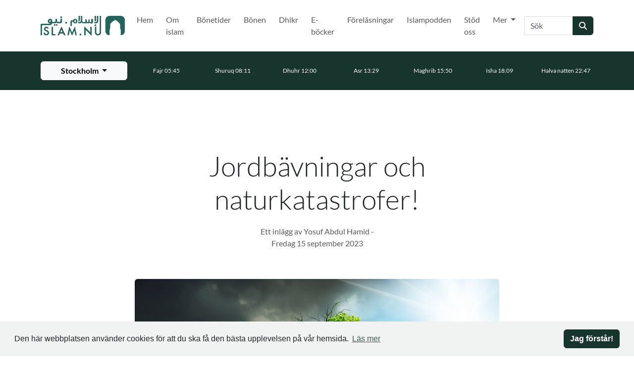

--- FILE ---
content_type: text/html; charset=utf-8
request_url: https://islam.nu/blogg/jordbavningar-och-naturkatastrofer/
body_size: 9363
content:
<!DOCTYPE html>




<html lang="sv">
    <head>
        <meta charset="utf-8"/>
        <meta http-equiv="X-UA-Compatible" content="IE=edge"/>
        <meta content='width=device-width, initial-scale=1.0, maximum-scale=1.0, user-scalable=0' name='viewport' />

        <meta property="og:title" content="Jordbävningar och naturkatastrofer! | Islam.nu"/>
        <meta property="og:image" content="
    
        
        https://fra1.digitaloceanspaces.com/islamnu/blog/article/image/F%C3%B6r%C3%A4ndring.jpg.547x960_q85.jpg
    
"/>
        <meta property="og:description" content="Vi ber för våra muslimska bröder och systrar  som drabbats av jordbävningar och naturkatastrofer i Marocko, Libyen och vart det än kan vara…"/>
        <meta property="og:url" content="https://islam.nu/blogg/jordbavningar-och-naturkatastrofer/"/>
        <meta property="og:type" content="website"/>

        
            <meta property="fb:app_id" content="598053010802982"/>
        

        <title>
            Jordbävningar och naturkatastrofer!
            
                |
                
                    Islam.nu
                
            
        </title>

        <meta name="description" content="Vi ber för våra muslimska bröder och systrar  som drabbats av jordbävningar och naturkatastrofer i Marocko, Libyen och vart det än kan vara…"/>

        
            <meta name="google-site-verification" content="cX5E2v26W8u2S4VpivMjXc665vG786WWlI7y0qw4ras" />
        

        <!-- Touch Icons - iOS and Android 2.1+ 180x180 pixels in size. --> 
        <link rel="apple-touch-icon-precomposed" href="/apple-touch-icon-precomposed.png" type="image/png">

        <!-- Firefox, Chrome, Safari, IE 11+ and Opera. 48x48 pixels in size. -->
        <link rel="icon" href="/favicon.ico" type="image/x-icon">
        <link rel="shortcut icon" href="/favicon.ico" type="image/x-icon">

        <link rel="stylesheet" type="text/css" href="/static/css/main.css?v3.0.1">

        <script type="text/javascript">
    window.CONFIG = {};
    window.CONFIG.STATIC_URL = '/static/';
    window.CONFIG.MEDIA_URL = '/media/';
    window.CONFIG.DEBUG = false;
    window.CONFIG.RENDERED_AT = '2026-01-26T04:04:58.330129+01:00';
    window.CONFIG.PROJECT_VERSION = 'v3.0.1';
    window.CONFIG.PRODUCTION = true;
    window.CONFIG.STAGING = false;
</script>


        <!-- HTML5 Shim and Respond.js IE8 support of HTML5 elements and media queries -->
        <!-- WARNING: Respond.js doesn't work if you view the page via file:// -->
        <!--[if lt IE 9]>
            <script src="//oss.maxcdn.com/html5shiv/3.7.2/html5shiv.min.js"></script>
            <script src="//oss.maxcdn.com/respond/1.4.2/respond.min.js"></script>
        <![endif]-->
        
        
            <script async src="https://www.googletagmanager.com/gtag/js?id=G-0SBMLS3RS2"></script>
            <script>
                window.dataLayer = window.dataLayer || [];
                function gtag(){dataLayer.push(arguments);}
                gtag('js', new Date());
                gtag('config', 'G-0SBMLS3RS2');
            </script>
        

        <script type="application/ld+json">
            { "@context" : "http://schema.org",
            "@type" : "Organization",
            "url" : "https://islam.nu/",
            "name": "Islam.nu"}
        </script>
        

    </head>

    <body id="page-top">
        
        
            <div id="fb-root"></div>
            <script>
                (function (d, s, id) {
                    var js, fjs = d.getElementsByTagName(s)[0];
                    if (d.getElementById(id)) return;
                    js = d.createElement(s);
                    js.id = id;
                    js.src = "//connect.facebook.net/sv_SE/sdk.js#xfbml=1&version=v2.4&appId=598053010802982";
                    fjs.parentNode.insertBefore(js, fjs);
                }(document, 'script', 'facebook-jssdk'));
            </script>
        

        <a href="#main-content" class="skip-link visually-hidden-focusable">Hoppa till huvudinnehåll</a>

        
            
                





<nav class="navbar navbar-expand-xl navbar-light" aria-label="Huvudnavigering">
    <div class="container">
        <a class="navbar-brand" href="/" aria-label="Gå till startsidan">
            <img src="https://fra1.digitaloceanspaces.com/islamnu/core/site_image/1578518428-islamnu-logga2.svg" alt="islam.nu"
                style="height: 40px; width: auto">
        </a>
        <button class="navbar-toggler" type="button" data-bs-toggle="collapse" data-bs-target="#cd053df5-8710-4887-b305-e81e32153e26"
            aria-expanded="false" aria-label="Växla navigering">
            <svg class="icon" width="24" height="24" viewBox="0 0 24 24" fill="none"
                xmlns="http://www.w3.org/2000/svg" aria-hidden="true" focusable="false">
                <path
                    d="M3 17C3 17.5523 3.44772 18 4 18H20C20.5523 18 21 17.5523 21 17V17C21 16.4477 20.5523 16 20 16H4C3.44772 16 3 16.4477 3 17V17ZM3 12C3 12.5523 3.44772 13 4 13H20C20.5523 13 21 12.5523 21 12V12C21 11.4477 20.5523 11 20 11H4C3.44772 11 3 11.4477 3 12V12ZM4 6C3.44772 6 3 6.44772 3 7V7C3 7.55228 3.44772 8 4 8H20C20.5523 8 21 7.55228 21 7V7C21 6.44772 20.5523 6 20 6H4Z"
                    fill="#212529"></path>
            </svg>
        </button>
        <div class="collapse navbar-collapse" id="cd053df5-8710-4887-b305-e81e32153e26">
            

<ul class="navbar-nav ms-auto">
    
        
            <li class="nav-item me-1 ">
                <a
                    class="nav-link  "
                    href="/"
                    >
                    Hem
                    
                </a>

                
            </li>
        
    
        
            <li class="nav-item me-1 ">
                <a
                    class="nav-link  "
                    href="/om-islam/"
                    >
                    Om islam
                    
                </a>

                
            </li>
        
    
        
            <li class="nav-item me-1 ">
                <a
                    class="nav-link  "
                    href="/bonetider/"
                    >
                    Bönetider
                    
                </a>

                
            </li>
        
    
        
            <li class="nav-item me-1 ">
                <a
                    class="nav-link  "
                    href="/bonen/"
                    >
                    Bönen
                    
                </a>

                
            </li>
        
    
        
            <li class="nav-item me-1 ">
                <a
                    class="nav-link  "
                    href="/dhikr/"
                    >
                    Dhikr
                    
                </a>

                
            </li>
        
    
        
            <li class="nav-item me-1 ">
                <a
                    class="nav-link  "
                    href="/e-bocker/"
                    >
                    E-böcker
                    
                </a>

                
            </li>
        
    
        
            <li class="nav-item me-1 ">
                <a
                    class="nav-link  "
                    href="/forelasningar/"
                    >
                    Föreläsningar
                    
                </a>

                
            </li>
        
    
        
            <li class="nav-item me-1 ">
                <a
                    class="nav-link  "
                    href="/islampodden/"
                    >
                    Islampodden
                    
                </a>

                
            </li>
        
    
        
            <li class="nav-item me-1 ">
                <a
                    class="nav-link  "
                    href="/stod-oss/"
                    >
                    Stöd oss
                    
                </a>

                
            </li>
        
    
        
            <li class="nav-item me-1 dropdown">
                <a
                    class="nav-link  dropdown-toggle"
                    href="#"
                    data-bs-toggle="dropdown" aria-expanded="false" aria-haspopup="true">
                    Mer
                    
                </a>

                
                    <div class="dropdown-menu">
                        
                            <a class="dropdown-item active" href="/blogg/"  aria-label="Gå till Blogg">
                                Blogg
                            </a>
                        
                            <a class="dropdown-item " href="/mer/aktiviteter/"  aria-label="Gå till Aktiviteter">
                                Aktiviteter
                            </a>
                        
                            <a class="dropdown-item " href="/videor/"  aria-label="Gå till Videor">
                                Videor
                            </a>
                        
                            <a class="dropdown-item " href="/koranen/"  aria-label="Gå till Koranen">
                                Koranen
                            </a>
                        
                            <a class="dropdown-item " href="/islam-och-terrorism/"  aria-label="Gå till Islam &amp; terrorism">
                                Islam &amp; terrorism
                            </a>
                        
                            <a class="dropdown-item " href="/om-oss/"  aria-label="Gå till Om oss">
                                Om oss
                            </a>
                        
                    </div>
                
            </li>
        
    
</ul>
            <form class="d-flex" role="search" action="/sok/" method="get">
                <div class="input-group">
                    <label for="44fdb0b0-b4e3-4d23-8bb3-898a10efa027" class="visually-hidden">Sök</label>
                    <input id="44fdb0b0-b4e3-4d23-8bb3-898a10efa027" name="q" class="form-control" type="search" placeholder="Sök" aria-label="Sök" autocomplete="off" value=""/>
                    <button class="btn btn-primary" type="submit" aria-label="Skicka sökning">
                        <span class="fas fa-search" aria-hidden="true"></span>
                    </button>
                </div>
            </form>
        </div>
    </div>
</nav>







<div class="prayer-times-header bg-primary text-white pt-2 pb-2 small" data-prayer-header>
    <div class="container">
        <div class="row align-items-center">
            <div class="col-12 col-md-10 col-lg-auto order-last order-lg-0 mx-auto mt-2 mt-lg-0">
                <div class="dropdown d-grid">
                    <button class="btn btn-light dropdown-toggle ps-3 pe-3"
                        type="button" id="358f8751-58e4-4450-8d00-89ace7a6d0b2" data-bs-toggle="dropdown"
                        aria-haspopup="true" aria-expanded="false" aria-label="Välj stad för bönetider"
                        aria-describedby="e7d9f5fb-fa2b-4db6-8450-77449d865cdb" aria-controls="db5edfa3-de05-4010-bc6b-de823f0d56aa"
                        data-prayer-current-city>
                        <span class="spinner-border spinner-border-sm me-2" role="status" aria-hidden="true" data-city-spinner></span>
                        <span data-city-name></span>
                    </button>
                <div id="db5edfa3-de05-4010-bc6b-de823f0d56aa" class="dropdown-menu" role="menu" aria-label="Tillgängliga städer"
                    aria-labelledby="358f8751-58e4-4450-8d00-89ace7a6d0b2" data-prayer-cities>
                    </div>
                  </div>
            </div>
            <div class="col">
                <div class="row align-items-center flex-nowrap overflow-auto d-flex justify-content-md-center no-gutters prayer-times-header-container"
                     data-prayer-times>
                    <div id="e7d9f5fb-fa2b-4db6-8450-77449d865cdb" class="col text-center" data-prayer-loading aria-live="polite" aria-atomic="true">
                        <span class="spinner-border spinner-border-sm" role="status" aria-hidden="true"></span>
                        Hämtar bönetider...
                    </div>
                </div>
            </div>
        </div>
    </div>
</div>


            

            <main id="main-content">
                
    

    <script type="application/ld+json">
        {
        "@context": "http://schema.org/",
        "@type": "Article",
        "author": "Yosuf Abdul Hamid",
        "thumbnailUrl": "https://fra1.digitaloceanspaces.com/islamnu/blog/article/image/F%C3%B6r%C3%A4ndring.jpg.0x380_q85.jpg",
        "image": "https://fra1.digitaloceanspaces.com/islamnu/blog/article/image/F%C3%B6r%C3%A4ndring.jpg.0x760_q85.jpg",
        "name": "Jordbävningar och naturkatastrofer!",
        "description": "Vi ber för våra muslimska bröder och systrar som drabbats av jordbävningar och naturkatastrofer i Marocko, Libyen och vart det än kan vara – att …",
        "contentReferenceTime": "2023-09-15T16:56:30+02:00"
        }
    </script>

    <section class="border-bottom">
        <div class="container">
            <div class="row">
                <div class="col-12 col-lg-8 mx-auto">
                    
                        <article>
                            <div class="text-center">
                                <h1 class="display-4">
                                    Jordbävningar och naturkatastrofer!
                                </h1>
                                <div class="text-muted">
                                    
                                        <p class="mb-0">
                                            
                                                Ett inlägg av Yosuf Abdul Hamid - <em></em>
                                            
                                        </p>
                                    
                                    
                                        <time>
                                            Fredag 15 september 2023
                                        </time>
                                    
                                </div>
                            </div>
                            
                                <div class="justify-content-center mt-4">
                                    <img src="https://fra1.digitaloceanspaces.com/islamnu/blog/article/image/F%C3%B6r%C3%A4ndring.jpg.0x760_q85.jpg" alt="Jordbävningar och naturkatastrofer!" class="w-100 img-fluid rounded">
                                </div>
                            

                            
                                <div class="lead mt-3 mt-sm-4">
                                    <p><strong>Vi ber för våra muslimska bröder och systrar</strong>  som drabbats av jordbävningar och naturkatastrofer i Marocko, Libyen och vart det än kan vara – att Allah underlättar för de som överlevt och förlåter de som gått bort.</p>

<p><strong>Bröder och systrar!</strong> Låt inte dessa händelser passera som om inget har hänt. Låt det inte bli bara ett inlägg som scrollas förbi. Det är våra syskon som drabbats, så vänd dig till Allah den Nåderike och be för dem och gör det du kan för att stötta och stödja dem!</p>

<p>När vi ser jordbävningar som pulveriserar berg, eller flodvågor som drar med sig allt i dess väg, måste vi påminnas om Allahs styrka och makt! Vi måste påminnas om att döden kan ta oss när som helst, var som helst. Vi måste fråga oss i vilket tillstånd vi skulle dö, om det var oss dödsängeln kom till!</p>

<p>Dessa händelser ska ses som varningar, så att vi vänder tillbaka till Allah i ånger och vänder oss till Honom i bön och ödmjukhet. Vi måste påminnas om meningen med livet och att vi måste förbereda oss för det som kommer efter döden. Allah säger:</p>

<p>”<em>Allah förändrar inte människornas tillstånd, förrän de ändrar sig själva; och om det är Allahs vilja att ett folk drabbas av olyckor kan ingen avvärja det och ingen utom Allah kan hjälpa dem.</em>”  [Koranen 13:11]</p>

<p>Följeslagaren Ali ibn Abi Talib (radhiya Allahu 'anhu) sade:</p>

<p>”I<em>ngen prövning har drabbat någon förutom på grund av synder, och de har inte tagits bort förutom genom att vända sig till Allah i ånger</em>.”</p>

<p>När vi ser dessa katastrofer måste vi påminna oss om tron på ödet, det förutbestämda. Allah säger:</p>

<p>”<em>Det kan hända att något är er förhatligt och [ändå] är detta ett gott för er; och det kan hända att ni älskar något och [ändå] är detta ett ont för er - Allah vet, men ni vet inte.”</em> [2:216]</p>

<p>Profeten ﷺ sade:</p>

<p>”<em>Den troendes tillstånd är alltid gott – och det gäller bara den troende. När han får något gott så är han tacksam, vilket är gott för honom. När han drabbas av något ont så har han tålamod, vilket också är gott för honom.</em>” [Muslim]</p>

<p><strong>Vi måste alltså påminna oss om att ha tålamod när svårigheter drabbar oss, och att vi måste vara nöjda med det Allah har förutbestämt</strong>. Att härda i svåra tider kan vara en källa till enorm belöning. Allah säger:</p>

<p>”<em>Vi skall helt visst låta er utstå prövningar genom fruktan, hungersnöd, förlust av egendom och liv och frukten [av ert arbete]. <u>Förkunna för de tålmodiga och uthålliga ett glatt budskap - de som när de drabbas av olycka och motgång säger: "Vi tillhör Allah och till Honom skall vi återvända" - [förkunna för dem] att deras Herre skall välsigna dem och innesluta dem i Sin nåd; det är de som är rätt vägledda</u></em>.” [Koranen 2:155–157]</p>

<p>Att härda i svåra tider är inte lätt, men vi måste kämpa och påminna oss om att livet är ett test, och att Allah belönar de tålmodiga. Utöver tålamod uppmanas vi att söka hjälp via bönen. Allah säger:</p>

<p>"<em>Sök [Allahs] hjälp med tålamod och genom bönen! Den är förvisso svår utom för de ödmjuka; de som vet att de är kallade att möta sin Herre, att de skall återvända till Honom.”</em> [Koranen 2:45-46]</p>

<p>Vi tillhör vår Skapare, Allah, och vi skall en dag återvända till Honom. Vi bör därför se till att vi möter svårigheter och motgångar som ändå är skrivna för oss på bästa sätt - så att vi belönas för dem. Vissa från de tidigare generationerna sade när de drabbades av prövningar:</p>

<p>”<em>Sötman i belöningen – fick oss att glömma smärtan i prövningen.</em>”</p>

<p>Följeslagaren Umar ibn al-Khattab (radhiya Allahu 'anhu) rapporteras ha sagt:</p>

<p>”<em>Jag bryr mig inte i vilket tillstånd jag vaknar; det jag gillar eller ogillar. För jag vet inte om det goda finns i det jag gillar eller ogillar</em>.”</p>

<p>Profeten ﷺ sade:</p>

<p>”<strong><em>Enorm belöning kommer med enorm prövning - och om Allah älskar ett folk så prövar Han dem. Så den som är nöjd med prövningen får Allahs välbehag och den som är missnöjd kommer få Allahs missnöje.</em></strong>” [al-Tirmidhi]</p>

<p>Vi ber Allah vår Skapare och Herre att underlätta för oss och för alla muslimer. Vi ber Allah att skona oss alla i detta och nästa liv. Må Allah underlätta för våra drabbade syskon över hela världen och må Allah förlåta de som gått bort.</p>

<p><strong>Rent konkret får vi inte glömma att be för våra bröder och systrar, samt skicka hjälp och stöd till de pålitliga hjälporganisationer som är på plats i drabbade länder.</strong></p>

<p>Må Allah göra oss tålmodiga med livets prövningar. Allah säger:</p>

<p>”<em>Troende! Uthärda allt - ja, tävla om att ge prov på tålamod och uthållighet och var alltid beredda att kämpa [för tron] och frukta Allah! Så att ni må bli framgångsrika</em>.”<br>
[Koranen 3:200]</p>
                                </div>
                            

                            

                            

                            

                            
                                <a  
                                    href="/blogg/kategorier/artiklar/"
                                    class="btn btn-outline-primary btn-sm mt-2"
                                   >
                                    Artiklar
                                </a>
                            
                        </article>
                    
                </div>
            </div>
        </div>
    </section>
    
        <section>
            <div class="container">
                <h2 class="h1 text-center fw-light mb-2 mb-sm-3 mb-lg-4">
                    Relaterade inlägg
                </h2>
                

<div class="row">
    
    <div class="col col-12 col-md-6 mb-2">
        
        

<article class="block-item d-flex flex-column position-relative">
    <a class="text-decoration-none stretched-link" href="/blogg/ramadan-2026-varfor-fastar-vi-i-manaden-ramadan/" aria-describedby="excerpt-1562" aria-label="Läs artikel: Ramadan 2026. Varför fastar vi i månaden Ramadan?">
        <h3 class="h5 mb-0">
            Ramadan 2026. Varför fastar vi i månaden Ramadan?
        </h3>
    </a>

    <div class="flex-grow-1" >
        
            <p id="excerpt-1562" class="mt-1 mb-0 fw-light">
                Det är inte Ramadan, ännu, men det är hög tid att redan nu börja förbereda sig och påminna sig varför …
            </p>
        
    </div>

    <div class="row align-items-center mt-1">
        <div class="col">
            <time class="small text-muted">
                2026-01-23
            </time>
        </div>
        
            <div class="col-auto">
                <a href="/blogg/kategorier/artiklar/" class="btn btn-outline-primary btn-sm text-wrap text-decoration-none position-relative z-2">
                    Artiklar
                </a>
            </div>
        
    </div>
</article>

        
    </div>
    
    <div class="col col-12 col-md-6 mb-2">
        
        

<article class="block-item d-flex flex-column position-relative">
    <a class="text-decoration-none stretched-link" href="/blogg/ramadan-2026-shaban-manaden-som-avslojar-om-du-menar-allvar/" aria-describedby="excerpt-1561" aria-label="Läs artikel: Ramadan 2026. Sha’ban - månaden som avslöjar om du menar allvar">
        <h3 class="h5 mb-0">
            Ramadan 2026. Sha’ban - månaden som avslöjar om du menar allvar
        </h3>
    </a>

    <div class="flex-grow-1" >
        
            <p id="excerpt-1561" class="mt-1 mb-0 fw-light">
                Bröder och systrar i islam! Vi träder nu in i månaden Sha’ban, månaden innan Ramadan, då profeten ﷺ och hans …
            </p>
        
    </div>

    <div class="row align-items-center mt-1">
        <div class="col">
            <time class="small text-muted">
                2026-01-19
            </time>
        </div>
        
            <div class="col-auto">
                <a href="/blogg/kategorier/artiklar/" class="btn btn-outline-primary btn-sm text-wrap text-decoration-none position-relative z-2">
                    Artiklar
                </a>
            </div>
        
    </div>
</article>

        
    </div>
    
    <div class="col col-12 col-md-6 mb-2">
        
        

<article class="block-item d-flex flex-column position-relative">
    <a class="text-decoration-none stretched-link" href="/blogg/nycklar-till-gott-del-2-av-2-nar-mojligheten-tar-slut-och-sanningen-blir-tydlig/" aria-describedby="excerpt-1560" aria-label="Läs artikel: Nycklar till gott del 2 (av 2). När möjligheten tar slut, och sanningen blir tydlig">
        <h3 class="h5 mb-0">
            Nycklar till gott del 2 (av 2). När möjligheten tar slut, och sanningen blir tydlig
        </h3>
    </a>

    <div class="flex-grow-1" >
        
            <p id="excerpt-1560" class="mt-1 mb-0 fw-light">
                Livet är inte bara en resa – det är en möjlighet. En begränsad tid där handlingar kan utföras, val kan …
            </p>
        
    </div>

    <div class="row align-items-center mt-1">
        <div class="col">
            <time class="small text-muted">
                2026-01-16
            </time>
        </div>
        
            <div class="col-auto">
                <a href="/blogg/kategorier/artiklar/" class="btn btn-outline-primary btn-sm text-wrap text-decoration-none position-relative z-2">
                    Artiklar
                </a>
            </div>
        
    </div>
</article>

        
    </div>
    
    <div class="col col-12 col-md-6 mb-2">
        
        

<article class="block-item d-flex flex-column position-relative">
    <a class="text-decoration-none stretched-link" href="/blogg/nycklar-till-gott-del-1-av-2-vilken-dorr-oppnas-genom-dig/" aria-describedby="excerpt-1559" aria-label="Läs artikel: Nycklar till gott del 1 (av 2) – vilken dörr öppnas genom dig?">
        <h3 class="h5 mb-0">
            Nycklar till gott del 1 (av 2) – vilken dörr öppnas genom dig?
        </h3>
    </a>

    <div class="flex-grow-1" >
        
            <p id="excerpt-1559" class="mt-1 mb-0 fw-light">
                Profeten ﷺ sade: ”Bland människor finns det de som är nycklar till gott och lås för ont. Och bland människor …
            </p>
        
    </div>

    <div class="row align-items-center mt-1">
        <div class="col">
            <time class="small text-muted">
                2026-01-09
            </time>
        </div>
        
            <div class="col-auto">
                <a href="/blogg/kategorier/artiklar/" class="btn btn-outline-primary btn-sm text-wrap text-decoration-none position-relative z-2">
                    Artiklar
                </a>
            </div>
        
    </div>
</article>

        
    </div>
    
</div>

            </div>
        </section>
    

            </main>

            
                

<footer class="container-fluid site-footer p-0">
    
    
        <section class="
    bg-primary text-white
 " >
            
    
        <footer class="container">
            <div class="row align-items-center">
                <div class="col-12 col-md-6">
                    <div class="text-center">
                        
                            <a class="img-fluid" href="/" aria-label="Gå till startsidan">
                                <img src="https://fra1.digitaloceanspaces.com/islamnu/plugins/footer/logotype/islamnu-logga-vit.svg" alt="Islam.nu: Din sida om Islam på Svenska" style="max-width: 305px;">
                            </a>
                        
                        
                            <h2 class="lead mt-2 mb-0">
                                För islamisk kunskap i Sverige © 2024 Islam.nu
                            </h2>
                            
                                <small class="d-block mt-2">v3.0.1</small>
                            
                        
                    </div>
                </div>

                
                    <div class="col-12 col-md-6 align-self-start ps-3 pe-3 mt-3 mt-lg-0 d-md-block">
                        <nav aria-label="Sidfotsnavigering">
                            <h5>Meny</h5>
                            

<ul class="list-unstyled row row-cols-2">
    
        <li class="mb-1 fw-light col">
            
            <a class="text-decoration-none text-white" href="/">
                Hem
                
            </a>
            
        </li>
    
        <li class="mb-1 fw-light col">
            
            <a class="text-decoration-none text-white" href="/blogg/">
                Blogg
                
            </a>
            
        </li>
    
        <li class="mb-1 fw-light col">
            
            <a class="text-decoration-none text-white" href="/forelasningar/">
                Föreläsningar
                
            </a>
            
        </li>
    
        <li class="mb-1 fw-light col">
            
            <a class="text-decoration-none text-white" href="/mer/aktiviteter/">
                Aktiviteter
                
            </a>
            
        </li>
    
        <li class="mb-1 fw-light col">
            
            <a class="text-decoration-none text-white" href="/e-bocker/">
                E-böcker
                
            </a>
            
        </li>
    
        <li class="mb-1 fw-light col">
            
            <a class="text-decoration-none text-white" href="/videor/">
                Videor
                
            </a>
            
        </li>
    
        <li class="mb-1 fw-light col">
            
            <a class="text-decoration-none text-white" href="/bonetider/">
                Bönetider
                
            </a>
            
        </li>
    
        <li class="mb-1 fw-light col">
            
            <a class="text-decoration-none text-white" href="/om-oss/">
                Om oss
                
            </a>
            
        </li>
    
        <li class="mb-1 fw-light col">
            
            <a class="text-decoration-none text-white" href="/cookie-policy/">
                Cookie Policy
                
            </a>
            
        </li>
    
        <li class="mb-1 fw-light col">
            
            <a class="text-decoration-none text-white" href="/personuppgiftspolicy/">
                Personuppgiftspolicy
                
            </a>
            
        </li>
    
</ul>
                        </nav>
                    </div>
                

                <div class="col-12 mt-3 mt-lg-0">
                    
                        <div class="d-flex justify-content-center mt-3">
                            
                                <a class="text-white me-2" target="_blank" rel="noopener noreferrer" href="https://www.facebook.com/islam.nu" aria-label="Navigera till Facebook">
                                    <i class="fab fa-facebook-square fa-3x" aria-hidden="true"></i>
                                </a>
                            
                            
                                <a class="text-white me-2" target="_blank" rel="noopener noreferrer" href="https://www.instagram.com/islam.nu/" aria-label="Navigera till Instagram">
                                    <i class="fab fa-instagram fa-3x" aria-hidden="true"></i>
                                </a>
                            
                            
                            
                                <a class="text-white" target="_blank" rel="noopener noreferrer" href="https://www.youtube.com/channel/UCQhN1h0T-02TYWf-mD3-2hQ" aria-label="Navigera till YouTube">
                                    <i class="fab fa-youtube-square fa-3x" aria-hidden="true"></i>
                                </a>
                            
                        </div>
                    
                </div>
            </div>
        </footer>
    

        </section>
    

    <script>
        window.addEventListener("load", function () {
            window.cookieconsent.initialise({
                "theme": "primary",
                "content": {
                    "message": "Den här webbplatsen använder cookies för att du ska få den bästa upplevelsen på vår hemsida.",
                    "dismiss": "Jag förstår!",
                    "link": "Läs mer",
                    "target": "_self",
                    "href": "/cookie-policy/"
                }
            })
        });
    </script>












<div class="modal fade modal-image-plugin" id="modal-image-plugin-6483" tabindex="-1" role="dialog"
    aria-labelledby="modal-image-plugin-6483-title" aria-hidden="true"
    data-show-once="true">
    <div class="modal-dialog modal-dialog-centered" role="document">
        <div class="modal-content p-0">
            <div class="modal-body p-0">
                <h2 id="modal-image-plugin-6483-title" class="visually-hidden">Insamling</h2>
                <button type="button" class="btn-close btn-close-white position-absolute z-1 top-0 start-100 translate-middle" data-bs-dismiss="modal" aria-label="Stäng"></button>
                
                    <a href="/stod-oss/" >
                

                <img src="https://fra1.digitaloceanspaces.com/islamnu/modules/common/modal/images/kampanj.jpeg.0x705_q85.jpg" alt="Insamling" class="w-100 img-fluid">

                
                    </a>
                
            </div>
        </div>
    </div>
</div>

</footer>
            
        

        



<div class="modal modal-xl fade" id="04fca24b-a2f7-4521-85d0-fa7475b16f69" tabindex="-1" role="dialog" aria-labelledby="0d0c5287-def5-4134-bf55-5085bee94a9f"
    aria-hidden="true" data-video-modal>
    <div class="modal-dialog modal-dialog-centered" role="document">
        <div class="modal-content">
            <div class="modal-body p-0">
                <h2 id="0d0c5287-def5-4134-bf55-5085bee94a9f" class="visually-hidden">Videospelare</h2>
                <button type="button" class="btn-close btn-close-white position-absolute z-1 top-0 start-100 translate-middle" data-bs-dismiss="modal" aria-label="Stäng"></button>
                <div class="ratio ratio-16x9">
                    <iframe src="" id="6d8ce4b6-fe21-4454-80a4-03c9b132f5e3" title="Videospelare" allowscriptaccess="always"
                        allow="autoplay" allowfullscreen data-video-iframe></iframe>
                </div>
            </div>
        </div>
    </div>
</div>

        <script type="text/javascript" src="/jsi18n/"></script>

        
            <script src="https://cdn.jsdelivr.net/npm/chart.js"></script>
            <script src="/static/js/bundle.js?v3.0.1"></script>
            
                <script async defer src="https://maps.googleapis.com/maps/api/js?key=AIzaSyDVv92GTerpsazWZc8qO5i0y23dwJoOj6Q&callback=initMap"></script>
            
        

        <script>
            if (window.CMS && window.CMS.$) {
                jQuery = window.CMS.$
            }
        </script>
        

    </body>
</html>


--- FILE ---
content_type: image/svg+xml
request_url: https://fra1.digitaloceanspaces.com/islamnu/plugins/footer/logotype/islamnu-logga-vit.svg
body_size: 7949
content:
<svg xmlns="http://www.w3.org/2000/svg" viewBox="0 0 43.2 10.17"><defs><style>.cls-1{fill:#fff;}</style></defs><title>Asset 68</title><g id="Layer_2" data-name="Layer 2"><g id="Orginal_vit" data-name="Orginal vit"><path class="cls-1" d="M43.2,2.14v5.7A2.14,2.14,0,0,1,41.06,10h0V6.91h-.23V5.81h-.09s0-.07-.1-.12A2,2,0,0,0,40,3.38s-1.3-1.23-1.75-1.23-1.76,1.23-1.76,1.23a2,2,0,0,0-.68,2.31.18.18,0,0,0-.1.12h-.08v1.1h-.24V10h0A2.14,2.14,0,0,1,33.2,7.84V2.14A2.14,2.14,0,0,1,35.34,0h5.72A2.14,2.14,0,0,1,43.2,2.14Z"/><line class="cls-1" x1="21.25" x2="20.63"/><line class="cls-1" x1="21.25" x2="20.63"/><path class="cls-1" d="M18.1,1.66a1.42,1.42,0,0,0-.68,0,.88.88,0,0,0-.7.55s0,.06,0,.1h-.76a.61.61,0,0,0-.57.54,2.11,2.11,0,0,0,0,.26c0,.37,0,.75,0,1.13v.89H16V4.76L16,3.3a1.41,1.41,0,0,1,0-.18.24.24,0,0,1,.22-.21,2.06,2.06,0,0,1,.37,0h.06s0,.11.05.16a1.05,1.05,0,0,0,.76.74,1.37,1.37,0,0,0,.57,0,1,1,0,0,0,.79-.67,1.51,1.51,0,0,0,.05-.52A1.08,1.08,0,0,0,18.1,1.66Zm.06,1.41a.42.42,0,0,1-.43.26.38.38,0,0,1-.29-.14.66.66,0,0,1-.17-.38v-.1a.77.77,0,0,1,.06-.33.45.45,0,0,1,.78-.08.66.66,0,0,1,.11.26A.81.81,0,0,1,18.16,3.07Z"/><line class="cls-1" x1="27.7" y1="1.33" x2="27.7"/><rect class="cls-1" x="10.2" y="0.37" width="0.73" height="0.73"/><rect class="cls-1" x="12.72" y="3.17" width="0.73" height="0.73"/><rect class="cls-1" x="6.87" y="4.31" width="0.67" height="0.67"/><rect class="cls-1" x="7.91" y="4.31" width="0.67" height="0.67"/><path class="cls-1" d="M28.52,4.94v.27h-1l.11-.27h.25a.42.42,0,0,1,.24-.59.51.51,0,0,1,.41.15l-.12.18s-.26-.21-.32,0,.14.22.26.23Z"/><path class="cls-1" d="M15.4,5.11h0V5A.1.1,0,0,0,15.4,5.11Z"/><path class="cls-1" d="M20.1,0V2.37c0,.47-.58.48-.63.48h0V0Z"/><path class="cls-1" d="M28.33,0V2.37c0,.47-.58.48-.63.48h0V0Z"/><path class="cls-1" d="M29.51,0V2.65a1,1,0,0,1-.38.82,1.81,1.81,0,0,1-1.2.36h-.47V3.26s1.43.31,1.43-.86c0-.21,0-2.4,0-2.4Z"/><path class="cls-1" d="M26.78,1.67V3a1.65,1.65,0,0,1,0,.32,1.73,1.73,0,0,1-.1.24.63.63,0,0,1-.34.3,1.09,1.09,0,0,1-.67,0,.73.73,0,0,1-.41-.3l-.09-.12,0,0a.76.76,0,0,1-.64.4h-.29l-.11,0-.06,0a1.08,1.08,0,0,1-.34-.17l-.12-.11s-.07.26-.5.27H21.87A1.28,1.28,0,0,1,21,3.27a1.07,1.07,0,0,1-.76.52c-.15,0-.3,0-.46,0h-.5V3.27h.46a1.43,1.43,0,0,0,.63-.21.69.69,0,0,0,.32-.47,1.37,1.37,0,0,0,0-.29l0-1.73V0h.62V.3c0,.72,0,1.45,0,2.18a2.35,2.35,0,0,0,0,.26.71.71,0,0,0,.34.47.3.3,0,0,0,.16,0H23s0-.06,0-.1V1.87h.61V2.7A.67.67,0,0,0,23.7,3a.55.55,0,0,0,.34.31.61.61,0,0,0,.3,0,.28.28,0,0,0,.22-.2.89.89,0,0,0,0-.22v-1h.6s0,.06,0,.1c0,.2,0,.41,0,.61a1.27,1.27,0,0,0,0,.34.53.53,0,0,0,.37.37.48.48,0,0,0,.29,0,.28.28,0,0,0,.22-.19.58.58,0,0,0,0-.22V1.67Z"/><path class="cls-1" d="M18.1,1.66a1.42,1.42,0,0,0-.68,0,.88.88,0,0,0-.7.55s0,.06,0,.1h-.76a.61.61,0,0,0-.57.54,2.11,2.11,0,0,0,0,.26c0,.37,0,.75,0,1.13v.89H16V4.76L16,3.3a1.41,1.41,0,0,1,0-.18.24.24,0,0,1,.22-.21,2.06,2.06,0,0,1,.37,0h.06s0,.11.05.16a1.05,1.05,0,0,0,.76.74,1.37,1.37,0,0,0,.57,0,1,1,0,0,0,.79-.67,1.51,1.51,0,0,0,.05-.52A1.08,1.08,0,0,0,18.1,1.66Zm.06,1.41a.42.42,0,0,1-.43.26.38.38,0,0,1-.29-.14.66.66,0,0,1-.17-.38v-.1a.77.77,0,0,1,.06-.33.45.45,0,0,1,.78-.08.66.66,0,0,1,.11.26A.81.81,0,0,1,18.16,3.07Z"/><line class="cls-1" x1="27.7" y1="1.33" x2="27.7"/><rect class="cls-1" x="10.2" y="0.37" width="0.73" height="0.73"/><rect class="cls-1" x="12.72" y="3.17" width="0.73" height="0.73"/><rect class="cls-1" x="6.87" y="4.31" width="0.67" height="0.67"/><rect class="cls-1" x="7.91" y="4.31" width="0.67" height="0.67"/><path class="cls-1" d="M28.52,4.94v.27h-1l.11-.27h.25a.42.42,0,0,1,.24-.59.51.51,0,0,1,.41.15l-.12.18s-.26-.21-.32,0,.14.22.26.23Z"/><path class="cls-1" d="M15.4,5.11h0V5A.1.1,0,0,0,15.4,5.11Z"/><path class="cls-1" d="M20.1,0V2.37c0,.47-.58.48-.63.48h0V0Z"/><path class="cls-1" d="M28.33,0V2.37c0,.47-.58.48-.63.48h0V0Z"/><path class="cls-1" d="M29.51,0V2.65a1,1,0,0,1-.38.82,1.81,1.81,0,0,1-1.2.36h-.47V3.26s1.43.31,1.43-.86c0-.21,0-2.4,0-2.4Z"/><path class="cls-1" d="M26.78,1.67V3a1.65,1.65,0,0,1,0,.32,1.73,1.73,0,0,1-.1.24.63.63,0,0,1-.34.3,1.09,1.09,0,0,1-.67,0,.73.73,0,0,1-.41-.3l-.09-.12,0,0a.76.76,0,0,1-.64.4h-.29l-.11,0-.06,0a1.08,1.08,0,0,1-.34-.17l-.12-.11s-.07.26-.5.27H21.87A1.28,1.28,0,0,1,21,3.27a1.07,1.07,0,0,1-.76.52c-.15,0-.3,0-.46,0h-.5V3.27h.46a1.43,1.43,0,0,0,.63-.21.69.69,0,0,0,.32-.47,1.37,1.37,0,0,0,0-.29l0-1.73V0h.62V.3c0,.72,0,1.45,0,2.18a2.35,2.35,0,0,0,0,.26.71.71,0,0,0,.34.47.3.3,0,0,0,.16,0H23s0-.06,0-.1V1.87h.61V2.7A.67.67,0,0,0,23.7,3a.55.55,0,0,0,.34.31.61.61,0,0,0,.3,0,.28.28,0,0,0,.22-.2.89.89,0,0,0,0-.22v-1h.6s0,.06,0,.1c0,.2,0,.41,0,.61a1.27,1.27,0,0,0,0,.34.53.53,0,0,0,.37.37.48.48,0,0,0,.29,0,.28.28,0,0,0,.22-.19.58.58,0,0,0,0-.22V1.67Z"/><polygon class="cls-1" points="5.72 6.13 5.72 9.98 5.71 9.98 5.72 6.13"/><path class="cls-1" d="M2.91,10A1.26,1.26,0,0,1,1.57,8.77l.6-.14s.07.81.74.77a.7.7,0,0,0,.71-.77s0-.45-.71-.7l-.42-.18a1.77,1.77,0,0,1-.38-.24.94.94,0,0,1-.36-.73c0-1.07,1.16-1.14,1.16-1.14a1.29,1.29,0,0,1,1.22.69l-.49.29a.76.76,0,0,0-.41-.37.87.87,0,0,0-.47,0,.51.51,0,0,0-.38.56c0,.34.66.53.66.53a1.87,1.87,0,0,1,1,.6,1.22,1.22,0,0,1,.23.7A1.3,1.3,0,0,1,2.91,10Z"/><path class="cls-1" d="M10.92,1.67V1.61h-.73V2.9a.25.25,0,0,1-.27.26H8.75c-.15,0-.38-.28-.38-.52v-1H7.63v1c0,.23-.21.52-.36.52H5.92V2.49A1,1,0,0,0,4.86,1.6,1.13,1.13,0,0,0,3.71,2.75a1.08,1.08,0,0,0,1.07,1.1H5.1a.58.58,0,0,1-.46.23l-2.18,0H.83C.33,4,0,4.15,0,4.71V10H.63V5c0-.25,0-.32.33-.32l1.81,0h.09l1.79,0a1.14,1.14,0,0,0,1.22-.92H7.38a.87.87,0,0,0,.79-.39.7.7,0,0,0,.61.39H10.1a.75.75,0,0,0,.83-.79C10.93,2.57,10.93,1.82,10.92,1.67ZM5.19,3.16H4.82c-.31,0-.43-.15-.43-.43s.12-.52.41-.52.39,0,.39.23Z"/><polygon class="cls-1" points="25.53 5.73 25.53 8.65 22.44 5.5 22.44 8.19 22.44 9.98 23.05 9.98 23.05 7.08 26.14 10.17 26.14 5.73 25.53 5.73"/><rect class="cls-1" x="20.03" y="9.25" width="0.73" height="0.73"/><polygon class="cls-1" points="18.44 9.97 17.82 9.98 17.35 7.4 16.13 10.12 14.91 7.4 14.44 9.98 13.82 9.97 14.69 5.55 16.13 8.71 17.57 5.55 18.44 9.97"/><line class="cls-1" x1="17.84" y1="9.98" x2="17.83" y2="9.93"/><path class="cls-1" d="M10.71,5.55,8.71,10h.67l.48-1h1.71l.49,1h.66Zm-.6,2.84L10.71,7l.61,1.41Z"/><polygon class="cls-1" points="7.58 9.4 7.58 9.98 5.72 9.98 5.72 5.73 6.34 5.73 6.34 9.4 7.58 9.4"/><path class="cls-1" d="M30.89,8.93A1.55,1.55,0,0,1,29.41,10h0a1.52,1.52,0,0,1-1.47-1.05,2.34,2.34,0,0,1-.08-.72V5.73h.62V8.21a1.48,1.48,0,0,0,.12.72.86.86,0,0,0,.81.47.94.94,0,0,0,.82-.47,1.38,1.38,0,0,0,.13-.72V0H31V8.21A2.21,2.21,0,0,1,30.89,8.93Z"/><polygon class="cls-1" points="5.72 6.13 5.72 9.98 5.71 9.98 5.72 6.13"/><path class="cls-1" d="M2.91,10A1.26,1.26,0,0,1,1.57,8.77l.6-.14s.07.81.74.77a.7.7,0,0,0,.71-.77s0-.45-.71-.7l-.42-.18a1.77,1.77,0,0,1-.38-.24.94.94,0,0,1-.36-.73c0-1.07,1.16-1.14,1.16-1.14a1.29,1.29,0,0,1,1.22.69l-.49.29a.76.76,0,0,0-.41-.37.87.87,0,0,0-.47,0,.51.51,0,0,0-.38.56c0,.34.66.53.66.53a1.87,1.87,0,0,1,1,.6,1.22,1.22,0,0,1,.23.7A1.3,1.3,0,0,1,2.91,10Z"/><path class="cls-1" d="M10.92,1.67V1.61h-.73V2.9a.25.25,0,0,1-.27.26H8.75c-.15,0-.38-.28-.38-.52v-1H7.63v1c0,.23-.21.52-.36.52H5.92V2.49A1,1,0,0,0,4.86,1.6,1.13,1.13,0,0,0,3.71,2.75a1.08,1.08,0,0,0,1.07,1.1H5.1a.58.58,0,0,1-.46.23l-2.18,0H.83C.33,4,0,4.15,0,4.71V10H.63V5c0-.25,0-.32.33-.32l1.81,0h.09l1.79,0a1.14,1.14,0,0,0,1.22-.92H7.38a.87.87,0,0,0,.79-.39.7.7,0,0,0,.61.39H10.1a.75.75,0,0,0,.83-.79C10.93,2.57,10.93,1.82,10.92,1.67ZM5.19,3.16H4.82c-.31,0-.43-.15-.43-.43s.12-.52.41-.52.39,0,.39.23Z"/><polygon class="cls-1" points="25.53 5.73 25.53 8.65 22.44 5.5 22.44 8.19 22.44 9.98 23.05 9.98 23.05 7.08 26.14 10.17 26.14 5.73 25.53 5.73"/><rect class="cls-1" x="20.03" y="9.25" width="0.73" height="0.73"/><polygon class="cls-1" points="18.44 9.97 17.82 9.98 17.35 7.4 16.13 10.12 14.91 7.4 14.44 9.98 13.82 9.97 14.69 5.55 16.13 8.71 17.57 5.55 18.44 9.97"/><line class="cls-1" x1="17.84" y1="9.98" x2="17.83" y2="9.93"/><path class="cls-1" d="M10.71,5.55,8.71,10h.67l.48-1h1.71l.49,1h.66Zm-.6,2.84L10.71,7l.61,1.41Z"/><polygon class="cls-1" points="7.58 9.4 7.58 9.98 5.72 9.98 5.72 5.73 6.34 5.73 6.34 9.4 7.58 9.4"/><path class="cls-1" d="M30.89,8.93A1.55,1.55,0,0,1,29.41,10h0a1.52,1.52,0,0,1-1.47-1.05,2.34,2.34,0,0,1-.08-.72V5.73h.62V8.21a1.48,1.48,0,0,0,.12.72.86.86,0,0,0,.81.47.94.94,0,0,0,.82-.47,1.38,1.38,0,0,0,.13-.72V0H31V8.21A2.21,2.21,0,0,1,30.89,8.93Z"/></g></g></svg>